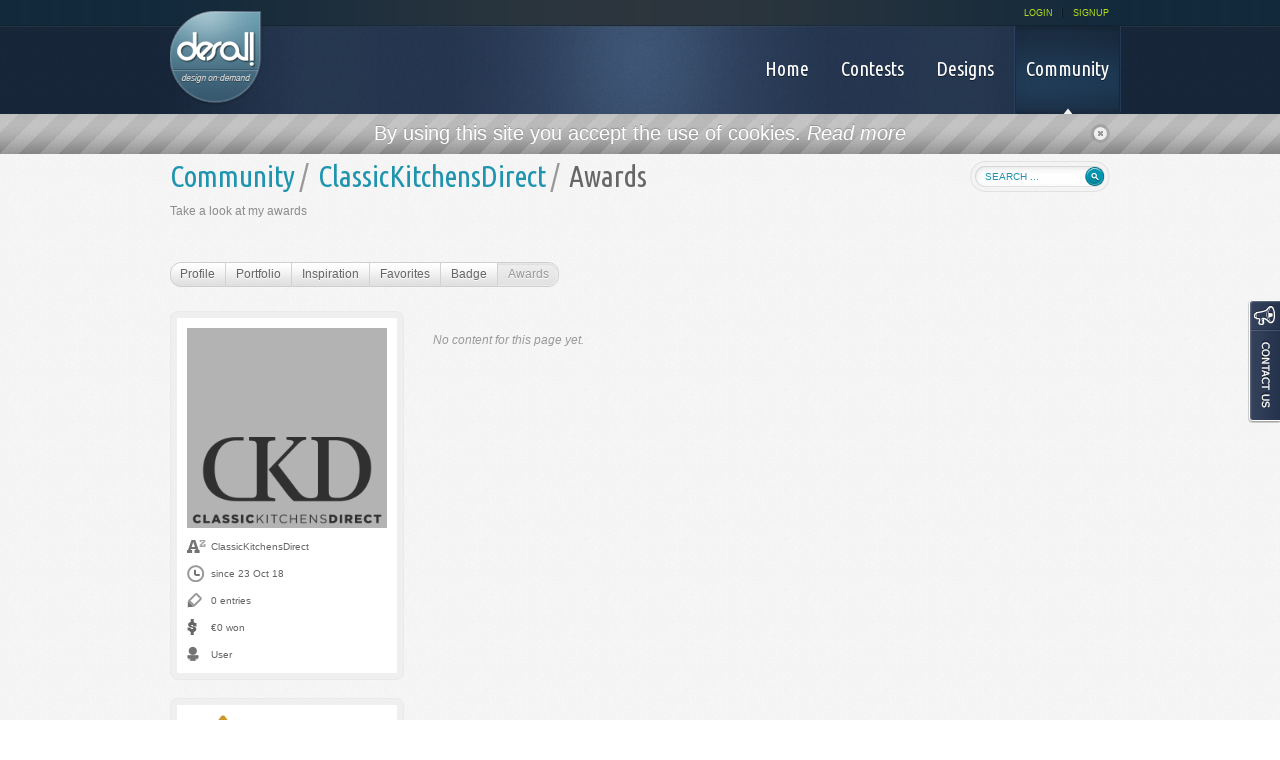

--- FILE ---
content_type: text/html; charset=UTF-8
request_url: https://www.desall.com/User/ClassicKitchensDirect/Awards
body_size: 5468
content:
<!DOCTYPE html PUBLIC "-//W3C//DTD XHTML 1.0 Transitional//EN" "http://www.w3.org/TR/xhtml1/DTD/xhtml1-transitional.dtd">
<html xmlns = "http://www.w3.org/1999/xhtml" xml:lang = "en" lang = "en">
  <head>
    <meta http-equiv = "Content-Type" content = "text/html; charset=UTF-8" />
    <meta http-equiv = "X-UA-Compatible" content = "IE=edge" />
    
    
    <meta property="og:title" content="ClassicKitchensDirect on Desall" />
    <meta property = "og:type" content = "" />
    <meta property="og:url" content="https://goo.gl/GFi1VX" />
    <meta property="og:image" content="https://s3-eu-west-1.amazonaws.com/desallstorage/384010.png" />
    <meta property = "og:site_name" content = "Desall.com" />
    <meta property="og:description" content="Bespoke kitchen designer based in Dorset, UK. Specialising on classic Shaker kitchens." />
    <title>Desall.com - Design on Demand</title>
    <link rel = "shortcut icon" href = "https://www.desall.com/favicon.ico" />
    <link rel = "stylesheet" type = "text/css" href = "/desall/css/fonts.css" media = "all" />
    <link rel = "stylesheet" type = "text/css" href = "/desall/css/reset.css" media = "all" />
    <!-- JQUERY UI THEME -->
    <link type = "text/css" href = "/desall/css/smoothness/jquery-ui-1.8.17.custom.css" rel = "Stylesheet" />
    <!-- TOOLTIP CSS -->
    <link type = "text/css" href = "/desall/css/tipTip.css" rel = "Stylesheet" />
    <!-- PRETTYPHOTO CSS -->
    <link rel = "stylesheet" href = "/desall/css/prettyPhoto.css" type = "text/css" media = "screen" title = "prettyPhoto main stylesheet" charset = "utf-8" />
    <!-- MAIN CSS -->
    <link rel = "stylesheet" type = "text/css" href = "/desall/css/main.css?v=3" media = "all" />
    <!-- CALENDAR CSS -->
    <link rel = "stylesheet" type = "text/css" href = "/desall/css/datepicker.css" media = "all" />
    <link rel = "stylesheet" type = "text/css" href = "/desall/css/altera.css?v=4" media = "all" />
    <link rel = "stylesheet" type = "text/css" href = "/desall/css/mobile.css" media = "handheld, only screen and (max-width: 480px), only screen and (max-device-width: 480px)" />
    <!-- [if gte IE 8]>
		<link rel="stylesheet" type="text/css" href="/desall/css/ie.css" media="all" />
	<![endif] -->
    <!-- [if gte IE 9]>
		<link rel="stylesheet" type="text/css" href="/desall/css/ie.css" media="all" />
	<![endif] -->
    <link rel="stylesheet" type="text/css" href="/WebObjects/DSLContest.woa/Frameworks/Ajax.framework/WebServerResources/modalbox.css"/>
<link rel="stylesheet" type="text/css" href="/WebObjects/DSLContest.woa/Contents/WebServerResources/modalbox.css"/>
<script type = "text/javascript" src = "/desall/js/jquery.js">
    </script>
    <script type = "text/javascript" src = "/desall/js/jquery-ui-1.8.17.custom.min.js">
    </script>
    <script type = "text/javascript" src = "/desall/js/custom_form_elements.js">
    </script>
    <script type = "text/javascript" src = "/desall/js/jquery.tipTip.minified.js">
    </script>
    <!-- SLIDER JS -->
    <script type = "text/javascript" src = "/desall/js/slides.min.jquery.js">
    </script>
    <script type = "text/javascript" src = "/desall/js/main.js?v=2">
    </script>
    <script type = "text/javascript" src = "/desall/js/jquery.pikachoose.full.js">
    </script>
    <script src = "/desall/js/jquery.prettyPhoto.js" type = "text/javascript" charset = "utf-8">
    </script>
    <script type = "text/javascript" src = "/desall/js/jquery.placeholder.js">
    </script>
    <script type = "text/javascript" src = "/desall/js/charcount.js">
    </script>
    <script type = "text/javascript" src = "/desall/js/jquery.cycle.all.latest.js">
    </script>
    <script type = "text/javascript">
      jQuery(function() {
      	jQuery('input, textarea').placeholder();
      });
    </script>
    <script type = "text/javascript">
      (function(i,s,o,g,r,a,m){i['GoogleAnalyticsObject']=r;i[r]=i[r]||function(){
      (i[r].q=i[r].q||[]).push(arguments)},i[r].l=1*new Date();a=s.createElement(o),
      m=s.getElementsByTagName(o)[0];a.async=1;a.src=g;m.parentNode.insertBefore(a,m)
      })(window,document,'script','//www.google-analytics.com/analytics.js','ga');
      ga('create', 'UA-31840077-1', 'auto');
      ga('require', 'displayfeatures');
      ga('send', 'pageview');
    </script>
  <script src="/WebObjects/DSLContest.woa/Frameworks/Ajax.framework/WebServerResources/prototype.js"></script>
<script src="/WebObjects/DSLContest.woa/Frameworks/Ajax.framework/WebServerResources/effects.js"></script>
<script src="/WebObjects/DSLContest.woa/Frameworks/Ajax.framework/WebServerResources/wonder.js"></script>
<script src="/WebObjects/DSLContest.woa/Frameworks/Ajax.framework/WebServerResources/modalbox.js"></script>
<script src="/WebObjects/DSLContest.woa/Frameworks/Ajax.framework/WebServerResources/dragdrop.js"></script>
</head>
  <body id = "desallBody">
    <div  id="container" data-updateUrl="/cgi-bin/WebObjects/Desall.woa/ajax/0.0.31">
      
        
          <div id = "stripe" class = "grey_stripe">
            <div class = "center">
              <p>By using this site you accept the use of cookies. 
                <a href = "http://desall.com/en/Rules/Cookies" style = "color: #fff;"><em>Read more</em></a>
              </p>
              <a  href="javascript:void(0);" onclick="AUL.update('container', {}, '0.0.31.1.1.1');" id="close_bar"><img src = "/desall/images/close_icon.png" /></a>
            </div>
          </div>
        
        
      
      <div id = "pageLayer">
        <div id = "allWrapper">
          <div id = "header">
            <div id = "headerLeft" class = "cols">
              <a href="/"><img alt="Desall logo" id="logo" src="/desall/images/logo.png" /></a>
            </div>
            <div id = "headerRight" class = "cols">
              <div id = "headerRightTop">
                <ul>
                  
                    
                    
                      <li>
                        <a href="/Login">LOGIN</a>
                      </li>
                      <li class = "lastVoice">
                        <a href="/Signup">SIGNUP</a>
                      </li>
                    
                  
                  
                </ul>
              </div>
              <div id = "headerRightBottom">
                <div id = "menu">
                  <ul>
                    <li>
                      <a href="/">
                        <span>Home</span>
                        
                      </a>
                    </li>
                    <li>
                      <a href="/Contests?page=1">
                        <span>Contests</span>
                        
                      </a>
                    </li>
                    <li>
                      <a href="/Designs?page=1">
                        <span>Designs</span>
                        
                      </a>
                    </li>
                    <li class = "lastVoice">
                      <a class="active" href="/Community">
                        <span>Community</span>
                        <img src = "/desall/images/voiceMenuArrow.png" />
                      </a>
                    </li>
                  </ul>
                </div>
              </div>
            </div>
          </div>
          <div id="content">
            
  
<script language = "javascript">
	function checkSearch() {
		if (document.searchForm.search.value == null ||
			document.searchForm.search.value == "") {
			return false;
		} else {
			window.location.href = '/Search/Community/' + document.searchForm.search.value;
			return false;
		}
	}
</script>
<div id = "search_field">
  <form name = "searchForm" method = "get">
    <input placeholder="search ..." id="search" type="text" name="string" />
    <input type = "submit" class = "search_btn" value = "Search" onclick = "return checkSearch();"/>
  </form>
</div>

  <div  id="userContainer" data-updateUrl="/cgi-bin/WebObjects/Desall.woa/ajax/0.0.31.17.1.3">
    <h1>
      <span class = "h1Pre"><a href="/Community">Community</a></span><span class = "h1Middle">/</span><span class = "h1Pre"><a href="/User/ClassicKitchensDirect/Profile">ClassicKitchensDirect</a></span><span class = "h1Middle">/</span>Awards
    </h1>
    
    
    
    
    
    
    
      <h2>Take a look at my awards</h2>
    
    
    
    <ul class = "rounded_navigation" id = "menu_nav">
      
      
        <li class = "first">
          <a id="user_edit_profile" href="/User/ClassicKitchensDirect/Profile">Profile</a>
        </li>
      
      
      <li>
        <a id="user_portfolio" href="/User/ClassicKitchensDirect/Portfolio">Portfolio</a>
      </li>
        <li>
          <a id="user_inspirations" href="/User/ClassicKitchensDirect/Inspiration">Inspiration</a>
        </li>
      <li>
        <a id="user_favorites" href="/User/ClassicKitchensDirect/Favorites">Favorites</a>
      </li>
      
      <li>
        <a id="user_badge" href="/User/ClassicKitchensDirect/Badge">Badge</a>
      </li>
      <li class = "last">
        <a class="active" id="user_awards" href="/User/ClassicKitchensDirect/Awards">Awards</a>
      </li>
    </ul>
    <div  id="sideBar" data-updateUrl="/cgi-bin/WebObjects/Desall.woa/ajax/0.0.31.17.1.3.51.0">
  <div class = "brief_details">
    <div  id="externalWrapper" data-updateUrl="/cgi-bin/WebObjects/Desall.woa/ajax/0.0.31.17.1.3.51.0.1">
      <div  id="avatarWrapper" data-updateUrl="/cgi-bin/WebObjects/Desall.woa/ajax/0.0.31.17.1.3.51.0.1.1">
        <span style="position: relative;  display: block; width: 200px; height: 200px;">
  <img width="200" height="200" class="thumb thumbBig" src="https://s3-eu-west-1.amazonaws.com/desallstorage/384010.png" />
  
</span>

        
        
          <script>avatarWrapperStop();</script>
        
      </div><script>AUC.registerPeriodic('avatarWrapper',true,true,{method:'get', asynchronous:true, frequency:1, decay:2, evalScripts:true});AUC.register('avatarWrapper', {frequency:1, decay:2});</script>
    </div><script>AUC.register('externalWrapper');</script>
    <p class = "name">ClassicKitchensDirect</p>
    <p class = "date">since 23 Oct 18</p>
    
    
      <p class = "design">0 entries</p>
    
    <p class = "prize">&euro;0
      
      won
    </p>
    
      <p class = "user">User</p>
    
    
  </div>
  
    <div class = "brief_details" style = "margin-top: 20px;">
      <div class = "reputation-box">
        <h4>REPUTATION</h4>
        <a href="/en/Info_for_creatives/Dream_Team">learn more</a>
        <div class = "red"> 10 </div>
      </div>
    </div>
  
  
    
      <p>
        
        <a href="javascript:void(0)" id="save_user_btn" onclick="new Ajax.Request('/cgi-bin/WebObjects/Desall.woa/ajax/0.0.31.17.1.3.51.0.23.1.3.0.0', {asynchronous:false, evalScripts:false, onSuccess:function(v) {openAMD_loginModal();}}); return false;" >LOGIN</a>
      </p>
      <p>
        
        <a href="javascript:void(0)" id="send_message_btn" onclick="new Ajax.Request('/cgi-bin/WebObjects/Desall.woa/ajax/0.0.31.17.1.3.51.0.23.1.7.0.0', {asynchronous:false, evalScripts:false, onSuccess:function(v) {openAMD_loginModal();}}); return false;" >LOGIN</a>
      </p>
      
    
  
  
  <ul id = "tags">
    
      <li>
      <a href="/Search/Community/designer"><span>designer</span></a>
      
      </li>
    
      <li>
      <a href="/Search/Community/interior-design"><span>interior-design</span></a>
      
      </li>
    
  </ul>

  
    
    <div id = "social_buttons">
  <table cellpadding = "0" cellspacing = "0" border = "0" width = "100%">
    <tr>
      <td><div data-show-faces="true" data-send="false" data-layout="button_count" data-href="http://desall.com/User/ClassicKitchensDirect/Profile" class="fb-like"></div></td>
      <td><a data-via="desallcom" data-hashtags="desallcom" data-counturl="http://desall.com/User/ClassicKitchensDirect/Profile" data-text="ClassicKitchensDirect on Desall. Check it out." data-url="http://desall.com/User/ClassicKitchensDirect/Profile" class="twitter-share-button" href="https://twitter.com/share"></a></td>
    </tr>
    <tr>
      <td>
        <a count-layout="horizontal" class="pin-it-button" href="http://pinterest.com/pin/create/button/?url=http%3A%2F%2Fdesall.com%2FUser%2FClassicKitchensDirect%2FProfile&media=https%3A%2F%2Fs3-eu-west-1.amazonaws.com%2Fdesallstorage%2F384010.png&description=ClassicKitchensDirect on Desall. Check it out on Desall."><img border = "0" src = "//assets.pinterest.com/images/PinExt.png" title = "Pin It" /></a>
      </td>
      <td><g:plusone size = "medium" annotation = "inline" width = "100" /></td>
    </tr>
  </table>
</div>
        
<script>!function(d,s,id){var js,fjs=d.getElementsByTagName(s)[0];if(!d.getElementById(id)){js=d.createElement(s);js.id=id;js.src="//platform.twitter.com/widgets.js";fjs.parentNode.insertBefore(js,fjs);}}(document,"script","twitter-wjs");</script>
<!-- Place this render call where appropriate -->
<script type = "text/javascript">
  (function() {
    var po = document.createElement('script'); po.type = 'text/javascript'; po.async = true;
    po.src = 'https://apis.google.com/js/plusone.js';
    var s = document.getElementsByTagName('script')[0]; s.parentNode.insertBefore(po, s);
  })();
</script>
<script type = "text/javascript" src = "//assets.pinterest.com/js/pinit.js">
</script>
  
  <br />
  <br />
  <br />
  <br />
  <br />
  <br />
  <br />
  <br />
</div><script>AUC.register('sideBar');</script>
    
    
    
    
    
    <div id = "mainContent">
  
  <ul id = "badges"></ul>
  
  
    <div class = "empty">No content for this page yet.</div>
  
  
  

</div>
    
    
    
  </div><script>AUC.register('userContainer');</script>

            
              <a href="javascript:void(0)" id="loginModal" title="Login" onclick="openAMD_loginModal(); return false;" ></a><script>openAMD_loginModal = function(titleBarText) {
    options = {slideUpDuration:0, resizeDuration:0, title:'Login', overlayDuration:0.5, width:532, slideDownDuration:0, overlayClose:false, locked:false, movable:false, centerVertically:true, overlayOpacity:0.7, afterHide:function(v) {  if (AMD.shouldRefreshCloseUpdateContainer) { AUL._update('container', '/cgi-bin/WebObjects/Desall.woa/ajax/0.0.31.17.3.1.close', null, null, null); } else { new Ajax.Request('/cgi-bin/WebObjects/Desall.woa/ajax/0.0.31.17.3.1.close'); }}, transitions:true};
    if (titleBarText) options.title = titleBarText;
    Modalbox.show('/cgi-bin/WebObjects/Desall.woa/ajax/0.0.31.17.3.1.open', options);
}
</script>
            
          </div>
        </div>
      </div>
      <div class = "push"></div>
    </div><script>AUC.register('container');</script>
    <!-- FOOTER -->
    <div id = "footer">
  <!-- Load Facebook SDK for JavaScript -->
  <div id = "footerTop">
    <div id = "footerMenu">
  <div class="footerBox cols">
    <h3>About us</h3>
    <ul>
      
        <li>
          <a href="/en/About_us/Company">Company</a>
        </li>
      
        <li>
          <a href="/en/About_us/Instruction_booklet">Instruction booklet</a>
        </li>
      
        <li>
          <a href="/en/About_us/Partners">Partners</a>
        </li>
      
        <li>
          <a href="/en/About_us/Contact_us">Contact us</a>
        </li>
      
        <li>
          <a href="/en/About_us/Blog">Blog</a>
        </li>
      
        <li>
          <a href="/en/About_us/Job">Job</a>
        </li>
      
    </ul>
  </div>

  <div class="footerBox cols">
    <h3>Info for creatives</h3>
    <ul>
      
        <li>
          <a href="/en/Info_for_creatives/Why_Desall">Why Desall</a>
        </li>
      
        <li>
          <a href="/en/Info_for_creatives/How_it_works">How it works</a>
        </li>
      
        <li>
          <a href="/en/Info_for_creatives/FAQ">FAQ</a>
        </li>
      
        <li>
          <a href="/en/Info_for_creatives/Tutorials">Tutorials</a>
        </li>
      
        <li>
          <a href="/en/Info_for_creatives/Dream_Team">Dream Team</a>
        </li>
      
    </ul>
  </div>

  <div class="footerBox cols">
    <h3>Info for clients</h3>
    <ul>
      
        <li>
          <a href="/en/Info_for_clients/Why_Desall">Why Desall</a>
        </li>
      
        <li>
          <a href="/en/Info_for_clients/How_it_works">How it works</a>
        </li>
      
        <li>
          <a href="/en/Info_for_clients/FAQ">FAQ</a>
        </li>
      
        <li>
          <a href="/en/Info_for_clients/Launch_a_contest">Launch a contest</a>
        </li>
      
    </ul>
  </div>

  <div class="footerBox cols">
    <h3>Rules </h3>
    <ul>
      
        <li>
          <a href="/en/Rules/User_agreement">User agreement</a>
        </li>
      
        <li>
          <a href="/en/Rules/Privacy_policy">Privacy policy</a>
        </li>
      
        <li>
          <a href="/en/Rules/Privacy_policy_Contact_form">Privacy policy Contact form</a>
        </li>
      
        <li>
          <a href="/en/Rules/Privacy_policy_Newsletter">Privacy policy Newsletter</a>
        </li>
      
        <li>
          <a href="/en/Rules/Cookies">Cookies</a>
        </li>
      
    </ul>
  </div>

  <div class="footerBox footerBoxLast cols">
    <h3>Products</h3>
    <ul>
      
        <li>
          <a href="/en/Products/On_The_Market">On The Market</a>
        </li>
      
        <li>
          <a href="/en/Products/Made_In_Desall">Made In Desall</a>
        </li>
      
    </ul>
  </div>
</div>
    <div id = "footerSocial">
      <div id = "footerSocialContent">
        <div id = "followUs">follow us 
          <a href = "http://blog.desall.com" target = "_blank"><img src = "/desall/img/footer_blog.png" /></a>
          <a href = "http://www.facebook.com/desallcom" target = "_blank"><img src = "/desall/img/footer_facebook.png" /></a>
          <a href = "https://twitter.com/#!/desallcom" target = "_blank"><img src = "/desall/img/footer_twitter.png" /></a>
          <a href = "http://pinterest.com/desallcom/" target = "_blank"><img src = "/desall/img/footer_pinterest.png" /></a>
          <a href = "https://www.linkedin.com/company/desall" target = "_blank"><img src = "/desall/img/footer_linkedin.png" /></a>
          <a href = "https://plus.google.com/118255692197362315123" target = "_blank"><img src = "/desall/img/footer_google.png" /></a>
          <a href = "http://vimeo.com/user10657729" target = "_blank"><img src = "/desall/img/footer_vimeo.png" /></a>
          <a href = "http://instagram.com/desallcom" target = "_blank"><img src = "/desall/img/footer_instagram.png" /></a>
        </div>
        <div id = "footerShare">
          <ul>
            <li id = "footerQuote">Desall, a new way of thinking the product</li>
            <li id = "footerFacebookButton">
              <div class = "fb-like" data-href = "https://desall.com" data-layout = "button" data-action = "like" data-size = "small" data-show-faces = "false" data-share = "false"></div>
            </li>
            <li id = "footerTwitterButton">
              <a href = "https://twitter.com/desallcom" class = "twitter-follow-button" data-show-count = "false" data-show-screen-name = "false">Follow @desallcom</a>
              <script>!function(d,s,id){var js,fjs=d.getElementsByTagName(s)[0];if(!d.getElementById(id)){js=d.createElement(s);js.id=id;js.src="//platform.twitter.com/widgets.js";fjs.parentNode.insertBefore(js,fjs);}}(document,"script","twitter-wjs");</script>
            </li>
            <li id = "footerGoogleButton">
              <!-- Place this tag in your head or just before your close body tag. -->
              <script type = "text/javascript" src = "https://apis.google.com/js/plusone.js">
              </script>
              <!-- Place this tag where you want the +1 button to render. -->
              <div class = "g-plusone" data-size = "medium" data-annotation = "none" data-href = "http://desall.com"></div>
            </li>
          </ul>
        </div>
        <div class = "clear">&nbsp;</div>
      </div>
    </div>
    <div id = "footerInfo">
      <p class = "mail">
        <a href = "mailto:hello@desall.com">hello@desall.com</a>
      </p>
      <p class = "phone">+39 0422 162.69.15</p>
      <p class = "skype">
        <a href = "skype:desall.com?chat">desall.com</a>
      </p>
      <p class = "partof">Part of</p>
      <p class = "factory08"><a href="https://factory08.com" target="_blank">Factory08</a></p>
      <p class = "made">Made in Italy</p>
    </div>
  </div>
  <div id = "footerBottom">
    <p>&copy; 
      2026
      Desall , All rights reserved</p>
  </div>
</div>
<div id = "fb-root"></div>
<script>(function(d, s, id) {
            var js, fjs = d.getElementsByTagName(s)[0];
            if (d.getElementById(id)) return;
            js = d.createElement(s); js.id = id;
            js.src = "//connect.facebook.net/en_US/all.js#xfbml=1";
            fjs.parentNode.insertBefore(js, fjs);
          }(document, 'script', 'facebook-jssdk'));</script>
    <div id = "contactUsTab">
      <a href = "/ContactUs"><img src = "/desall/img/contact-us.png" border = "0" alt = "Contact us" /></a>
    </div>
    
  </body>
</html>

--- FILE ---
content_type: text/html; charset=utf-8
request_url: https://accounts.google.com/o/oauth2/postmessageRelay?parent=https%3A%2F%2Fwww.desall.com&jsh=m%3B%2F_%2Fscs%2Fabc-static%2F_%2Fjs%2Fk%3Dgapi.lb.en.2kN9-TZiXrM.O%2Fd%3D1%2Frs%3DAHpOoo_B4hu0FeWRuWHfxnZ3V0WubwN7Qw%2Fm%3D__features__
body_size: 163
content:
<!DOCTYPE html><html><head><title></title><meta http-equiv="content-type" content="text/html; charset=utf-8"><meta http-equiv="X-UA-Compatible" content="IE=edge"><meta name="viewport" content="width=device-width, initial-scale=1, minimum-scale=1, maximum-scale=1, user-scalable=0"><script src='https://ssl.gstatic.com/accounts/o/2580342461-postmessagerelay.js' nonce="7V94R-RRQ4c3fVBqLqrNKQ"></script></head><body><script type="text/javascript" src="https://apis.google.com/js/rpc:shindig_random.js?onload=init" nonce="7V94R-RRQ4c3fVBqLqrNKQ"></script></body></html>